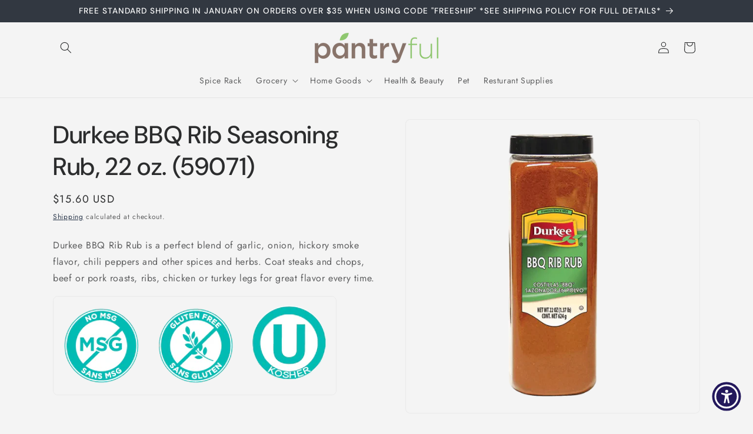

--- FILE ---
content_type: text/css
request_url: https://pantryful.com/cdn/shop/t/36/assets/ac-tiered-style.css?v=48289082862632748371766598289
body_size: -351
content:
.ac_table1,.ac_table2,.ac_table3,.ac_table4{margin:20px 0;border-collapse:collapse;border:1px solid black;line-height:1.5;width:100%;color:#000;text-align:center}.ac_table1 .ac__th,.ac_table2 .ac__th,.ac_table3 .ac__th{border:1px solid black;background-color:transparent;padding:10px!important;line-height:1.5;color:#000;font-size:14px;text-align:center;width:50%;font-weight:700;word-break:break-all}.ac_table1 .ac__td,.ac_table2 .ac__td,.ac_table3 .ac__td,.ac_table4 .ac__td{border:1px solid black;background-color:transparent;padding:10px!important;line-height:1.5;color:#000;font-size:14px;text-align:center;width:50%;font-weight:400;word-break:break-all}.ac_table1 .ac__th:after,.ac_table2 .ac__th:after,.ac_table3 .ac__th:after,.ac_table4 .ac__td:after{content:none}.ac_table2 .ac__th,.ac_table2 .ac__td,.ac_table3 .ac__th,.ac_table3 .ac__td{width:33.33%}.ac_table4{border:transparent!important}.ac_table4 .ac__td{width:100%;border:transparent!important;text-align:left}#saved-banner{color:#138c19;font-weight:700;font-size:inherit}
/*# sourceMappingURL=/cdn/shop/t/36/assets/ac-tiered-style.css.map?v=48289082862632748371766598289 */


--- FILE ---
content_type: text/javascript
request_url: https://pantryful.com/cdn/shop/t/36/assets/ac-tiered-qty-cart.js?v=121576876840846389991766598289
body_size: 3453
content:
ACDiscountApp.CartPage.Show_CalculateTier=function(){var mathArrayDiscount=[],UpdateCartItem=function(item,updatedItemPrice,updatedLinePrice,isNotInRange,isUpdate,index){if(isUpdate){var originalItemPrice=globalFields.ConvertToFixedDecimalNumber(item.original_price/100),originalLinePrice=globalFields.ConvertToFixedDecimalNumber(item.original_line_price/100),condition1=updatedItemPrice==originalItemPrice;updatedItemPrice=globalFields.ConvertToFixedDecimalString(updatedItemPrice),updatedLinePrice=globalFields.ConvertToFixedDecimalString(updatedLinePrice),jQuery(".discounts.list-unstyled").remove(),jQuery(".anncode").eq(index).remove(),isNotInRange||condition1?(jQuery(".main-cart-item-price").eq(index).html('<span><span class="money" data-currency-'+globalFields.currency.toLowerCase()+'="'+globalFields.currencySymbol+updatedItemPrice+'" data-currency="'+globalFields.currency+'">'+globalFields.formatMoney(updatedItemPrice,globalFields.amount)+"</span></span>"),jQuery(".drawer__contents.js-contents .cart-item__details").eq(index).find(".product-option:first").html('<div><span class="money" data-currency-'+globalFields.currency.toLowerCase()+'="'+globalFields.currencySymbol+updatedItemPrice+'" data-currency="'+globalFields.currency+'">'+globalFields.formatMoney(updatedItemPrice,globalFields.amount)+"</span></div>"),jQuery(".cart-item__totals.right.small-hide .cart-item__price-wrapper").eq(index).html('<div><span class="money" data-currency-'+globalFields.currency.toLowerCase()+'="'+globalFields.currencySymbol+updatedLinePrice+'" data-currency="'+globalFields.currency+'">'+globalFields.formatMoney(updatedLinePrice,globalFields.amount)+"</span></div>"),jQuery("#CartDrawer-CartItems .cart-item__totals.right").eq(index).html('<div><span class="money" data-currency-'+globalFields.currency.toLowerCase()+'="'+globalFields.currencySymbol+updatedLinePrice+'" data-currency="'+globalFields.currency+'">'+globalFields.formatMoney(updatedLinePrice,globalFields.amount)+"</span></div>"),jQuery(".discounts.list-unstyled").eq(index).hide()):(originalItemPrice=globalFields.ConvertToFixedDecimalString(originalItemPrice),originalLinePrice=globalFields.ConvertToFixedDecimalString(originalLinePrice),jQuery(".main-cart-item-price").eq(index).html('<span class="cart-item__original-price"><s><span class="money" data-currency-'+globalFields.currency.toLowerCase()+'="'+globalFields.currencySymbol+originalItemPrice+'" data-currency="'+globalFields.currency+'">'+globalFields.formatMoney(originalItemPrice,globalFields.amount)+'</span></s></span> <span><span class="money" data-currency-'+globalFields.currency.toLowerCase()+'="'+globalFields.currencySymbol+updatedItemPrice+'" data-currency="'+globalFields.currency+'">'+globalFields.formatMoney(updatedItemPrice,globalFields.amount)+"</span></span>"),jQuery(".drawer__contents.js-contents .cart-item__details").eq(index).find(".product-option:first").html('<div class="cart-item__original-price"><s><span class="money" data-currency-'+globalFields.currency.toLowerCase()+'="'+globalFields.currencySymbol+originalItemPrice+'" data-currency="'+globalFields.currency+'">'+globalFields.formatMoney(originalItemPrice,globalFields.amount)+'</span></s></div> <div><span class="money" data-currency-'+globalFields.currency.toLowerCase()+'="'+globalFields.currencySymbol+updatedItemPrice+'" data-currency="'+globalFields.currency+'">'+globalFields.formatMoney(updatedItemPrice,globalFields.amount)+"</span></div>"),jQuery(".cart-item__totals.right.small-hide .cart-item__price-wrapper").eq(index).html('<div class="cart-item__original-price"><s><span class="money" data-currency-'+globalFields.currency.toLowerCase()+'="'+globalFields.currencySymbol+originalLinePrice+'" data-currency="'+globalFields.currency+'">'+globalFields.formatMoney(originalLinePrice,globalFields.amount)+'</span></s></div> <div style="margin-left:5px"><span class="money" data-currency-'+globalFields.currency.toLowerCase()+'="'+globalFields.currencySymbol+updatedLinePrice+'" data-currency="'+globalFields.currency+'">'+globalFields.formatMoney(updatedLinePrice,globalFields.amount)+"</span></div>"),jQuery("#CartDrawer-CartItems .cart-item__totals.right").eq(index).html('<div class="cart-item__original-price"><s><span class="money" data-currency-'+globalFields.currency.toLowerCase()+'="'+globalFields.currencySymbol+originalLinePrice+'" data-currency="'+globalFields.currency+'">'+globalFields.formatMoney(originalLinePrice,globalFields.amount)+'</span></s></div> <div style="margin-left:5px"><span class="money" data-currency-'+globalFields.currency.toLowerCase()+'="'+globalFields.currencySymbol+updatedLinePrice+'" data-currency="'+globalFields.currency+'">'+globalFields.formatMoney(updatedLinePrice,globalFields.amount)+"</span></div>"),jQuery(".discounts.list-unstyled").eq(index).hide())}},UpdateCartSubtotal=function(isUpdate,updatedTotalPrice,originalTotalPrice){isUpdate&&(updatedTotalPrice=globalFields.ConvertToFixedDecimalString(updatedTotalPrice),originalTotalPrice=globalFields.ConvertToFixedDecimalString(originalTotalPrice),originalTotalPrice!=updatedTotalPrice,jQuery(".cart__blocks .totals__total-value").html('<span class="money" data-currency-'+globalFields.currency.toLowerCase()+'="'+globalFields.currencySymbol+updatedTotalPrice+'" data-currency="'+globalFields.currency+'">'+globalFields.formatMoney(updatedTotalPrice,globalFields.amount)+"</span>"),jQuery(".cart-drawer__footer .totals__total-value").html('<span class="money" data-currency-'+globalFields.currency.toLowerCase()+'="'+globalFields.currencySymbol+updatedTotalPrice+'" data-currency="'+globalFields.currency+'">'+globalFields.formatMoney(updatedTotalPrice,globalFields.amount)+"</span>"))},UpdateSavingMessage=function(isUpdate){if(priceDiff>0&&isUpdate&&globalFields.isCartPage){var saveMessage=globalFields.settings.cart_saving_message.replace("{{discount_amount}}",'<span class="money" data-currency-'+globalFields.currency.toLowerCase()+'="'+globalFields.currencySymbol+priceDiff.toFixed(2)+'" data-currency="'+globalFields.currency+'">'+globalFields.formatMoney(priceDiff.toFixed(2),globalFields.amount)+"</span>"),saveHtml='<span id="saved-banner">'+saveMessage+"</span>";jQuery(window).width()<700?jQuery("#saved-banner-div").length==0?jQuery(".cart_subtotal.js-cart_subtotal").after('<div id="saved-banner-div" style="text-align: center;" class="col-md-14">'+saveHtml+"</div>"):jQuery("#saved-banner-div").html(saveHtml):jQuery("#saved-banner-div").length==0?jQuery(".cart_subtotal.js-cart_subtotal").after('<div id="saved-banner-div" style="text-align: end;" class="col-md-14">'+saveHtml+"</div>"):jQuery("#saved-banner-div").html(saveHtml)}else globalFields.isCartPage&&jQuery("#saved-banner-div").remove()},CheckoutClickCart=function(){jQuery("#checkout").click(function(e){e.preventDefault(),GetCode(!1)})},CheckoutClickAjax=function(){jQuery("button[data-minicart-checkout-button]:last").click(function(e){e.preventDefault(),GetCode(!0)})};jQuery("#checkout").click(async function(e){e.preventDefault(),GetCode(!0)});function checkDiscountType(cartTierArray){for(let tier of cartTierArray){const discountTypes=Array.isArray(tier.discount_type)?tier.discount_type:[tier.discount_type];for(let type of discountTypes)if(type!=="percentage"&&type!=="fixed"&&type!=="fixed_price")return!1}return!0}async function setDateTimeInCart(paramsValue,paramsnewValue){try{const response=await fetch("/cart/update.js",{method:"POST",headers:{"X-Requested-With":"XMLHttpRequest","Content-Type":"application/json"},body:JSON.stringify({note:paramsnewValue,attributes:{Discountly_app:paramsValue}})});if(!response.ok)throw new Error(`Error: ${response.statusText}`);const data=await response.json()}catch{}}async function setDateTimeInCartShipping(paramsValue){try{const response=await fetch("/cart/update.js",{method:"POST",headers:{"X-Requested-With":"XMLHttpRequest","Content-Type":"application/json"},body:JSON.stringify({attributes:{Discountly_app:paramsValue}})});if(!response.ok)throw new Error(`Error: ${response.statusText}`);const data=await response.json()}catch{}}async function setDateNoteAttribute(paramsnewValue){try{const response=await fetch("/cart/update.js",{method:"POST",headers:{"X-Requested-With":"XMLHttpRequest","Content-Type":"application/json"},body:JSON.stringify({note:paramsnewValue})});if(!response.ok)throw new Error(`Error: ${response.statusText}`);const data=await response.json()}catch{}}function validateOptions(){if(globalFields.customerEligibility()){var pickup=document.getElementById("pickup"),shipping=document.getElementById("shipping"),errorMessage=document.getElementById("error-message"),flagCheck=checkDiscountType(mathArrayDiscount),errneworMessage=document.querySelectorAll(".pickup-shipping-options #error-message")[2];return!pickup.checked&&!shipping.checked&&!flagCheck?(errorMessage.style.display="block",globalFields.isCartPage||(errneworMessage.style.display="block"),{status:!1,message:"Please select an option."}):(errorMessage.style.display="none",globalFields.isCartPage||(errneworMessage.style.display="none"),pickup.checked?(removeandAddCartAtt("Grimes Office"),{status:!0,message:"Free shipping"}):(removeandAddCartAtt("shipping"),{status:!0,message:"Shipping charges"}))}else return{status:!0,message:"Shipping charges"}}var GetCode=async function(isUpper){removeandAddCartNote();var flagCheck=checkDiscountType(mathArrayDiscount);let checkShipping=validateOptions();if(!checkShipping.status)return!1;let apiUrl="",isEmpfreeShipping="";var setAttributeFlag="";checkShipping.status&&checkShipping.message=="Free shipping"&&!flagCheck?(apiUrl="https://wholesale.apptiv.in/tier/ACPGenerateDiscountCode",isEmpfreeShipping="true",setAttributeFlag="Grimes Office"):(apiUrl="https://wholesale.apptiv.in/tier/ACPGenerateDiscountCode",setAttributeFlag="shipping"),await setDateTimeInCartShipping(setAttributeFlag),priceDiff>0?jQuery.ajax({type:"POST",async:!1,url:apiUrl,data:{priceDifference:priceDiff,subTotal:minimumDiscountSubtotal,minimumSubtotalFree,variantIds:variantIdsToSend.toString(),freeShipping:isEmpfreeShipping},success:function(result){var data_=JSON.stringify(result),parsed_data=JSON.parse(data_),PRID=parsed_data.PRID,DCID=parsed_data.DCID,DiscountCode=parsed_data.DiscountCode;SetCookie("discountCodes",PRID+"-"+DCID+"-"+DiscountCode,30),isUpper?(DiscountCodeCookie(DiscountCode),setDateTimeInCartShipping(setAttributeFlag),window.location.href="/checkout?discount="+DiscountCode):(DiscountCodeCookie(DiscountCode),jQuery('form[action="/cart"]').append('<input id="discount_input" type="hidden" name="discount" value="'+DiscountCode+'">'),setDateTimeInCartShipping(setAttributeFlag),window.location.href="/checkout?discount="+DiscountCode)},error:function(e){console.log(e.statusText),window.location.href="/checkout"}}):(isUpper&&setDateTimeInCartShipping(setAttributeFlag),window.location.href="/checkout")},ReInvokeAjaxCartButton=function(){jQuery(".mb_cart.mb_item button.btn, .top-header .dropdown-cart button.btn").off("click"),CheckoutClickAjax()},variantIdsToSend=[],minimumDiscountSubtotal=0,minimumSubtotalFree=0,priceDiff=0,isEmployeeFreeShipping=!1,hide_buttons=null,HideAdditionalPayments=function(){hide_buttons=setInterval(function(){console.log("buttons and tiered"),jQuery(".additional_checkout_buttons, .dynamic-checkout__content").length>0&&(jQuery(".additional_checkout_buttons, .dynamic-checkout__content").hide(),clearInterval(hide_buttons))},500)},TieredPricingCart=async function(cartObject2,isUpdate){mathArrayDiscount=[],variantIdsToSend=[],minimumDiscountSubtotal=0,priceDiff=0;var updatedTotalPrice=0;for(k=0;k<cartObject2.items.length;k++){var item=cartObject2.items[k],isInRange=!0;if(itemTiers=GetTiersFromTiersArray(item.variant_id),itemTiers!=null&&itemTiers.status&&globalFields.StartEndDateValid(itemTiers.start_date,itemTiers.end_date)){let DiscountAppliedOn=itemTiers.DiscountAppliedON!=null&&itemTiers.DiscountAppliedON!=""&&itemTiers.DiscountAppliedON!=null,Location_Tag_s=itemTiers.Location_Tag_!=null&&itemTiers.Location_Tag_!=""&&itemTiers.Location_Tag_!=null;if(DiscountAppliedOn)if(Location_Tag_s){let DiscountAppliedOnTag=itemTiers.DiscountAppliedON=="Both_Store"||itemTiers.DiscountAppliedON=="Online_Store",LocationObject=Object.keys(itemTiers.Location_Tag_);if(LocationObject[0]=="StoreLocation")if(!!(itemTiers.Location_Tag_[LocationObject[0]].includes(globalFields.Storecountry)||itemTiers.Location_Tag_[LocationObject[0]].includes(globalFields.Storecity))&&DiscountAppliedOnTag){var rslt=await CalculateTier(item,itemTiers,updatedTotalPrice,isUpdate,!0,k);updatedTotalPrice=rslt[0],isInRange=rslt[1],rslt[1]&&(updatedTotalPrice+=globalFields.ConvertToFixedDecimalNumber(item.original_line_price/100))}else updatedTotalPrice+=globalFields.ConvertToFixedDecimalNumber(item.original_line_price/100);else{let TierLocation=itemTiers.Location_Tag_[LocationObject[0]],CusotmerCountryLocation=globalFields.Customercountry,CusotmerCityLocation=globalFields.Customercity,CustomerLocationcheck_1=(arr,arr1)=>arr.some(item2=>arr1.includes(item2)),CustomerLocationcheck_2=(arr2,arr3)=>arr2.some(item2=>arr3.includes(item2)),CityValue=CustomerLocationcheck_1(TierLocation,CusotmerCountryLocation),CountryValue=CustomerLocationcheck_2(TierLocation,CusotmerCityLocation);if(DiscountAppliedOnTag&&(CityValue||CountryValue)){var rslt=await CalculateTier(item,itemTiers,updatedTotalPrice,isUpdate,!0,k);updatedTotalPrice=rslt[0],isInRange=rslt[1],rslt[1]&&(updatedTotalPrice+=globalFields.ConvertToFixedDecimalNumber(item.original_line_price/100))}else updatedTotalPrice+=globalFields.ConvertToFixedDecimalNumber(item.original_line_price/100)}}else if(itemTiers.DiscountAppliedON=="Both_Store"||itemTiers.DiscountAppliedON=="Online_Store"){var rslt=await CalculateTier(item,itemTiers,updatedTotalPrice,isUpdate,!0,k);updatedTotalPrice=rslt[0],isInRange=rslt[1],rslt[1]&&(updatedTotalPrice+=globalFields.ConvertToFixedDecimalNumber(item.original_line_price/100))}else updatedTotalPrice+=globalFields.ConvertToFixedDecimalNumber(item.original_line_price/100);else{var rslt=await CalculateTier(item,itemTiers,updatedTotalPrice,isUpdate,!0,k);updatedTotalPrice=rslt[0],isInRange=rslt[1],rslt[1]&&(updatedTotalPrice+=globalFields.ConvertToFixedDecimalNumber(item.original_line_price/100))}}else updatedTotalPrice+=globalFields.ConvertToFixedDecimalNumber(item.original_line_price/100);isInRange?minimumSubtotalFree+=globalFields.ConvertToFixedDecimalNumber(item.original_line_price/100):(minimumDiscountSubtotal+=globalFields.ConvertToFixedDecimalNumber(item.original_line_price/100),variantIdsToSend.push(item.variant_id),minimumSubtotalFree=updatedTotalPrice)}UpdateCartSubtotal(isUpdate,globalFields.ConvertToFixedDecimalNumber(updatedTotalPrice),globalFields.ConvertToFixedDecimalNumber(cartObject2.original_total_price/100)),priceDiff=globalFields.ConvertToFixedDecimalNumber(globalFields.ConvertToFixedDecimalNumber(cartObject2.original_total_price/100)-globalFields.ConvertToFixedDecimalNumber(updatedTotalPrice)),UpdateSavingMessage(isUpdate),priceDiff&&HideAdditionalPayments(),setTimeout(function(){clearInterval(hide_buttons)},5e3)};setTimeout(function(){clearInterval(hide_buttons)},1e4);var GetTiersFromTiersArray=function(variantId){var tierObj=jQuery.grep(globalFieldsCartPage_AC.cartTiersArray,function(n){return n.variant_id===variantId});if(tierObj[0].tiers!="[]")return globalFields.GetTierObject(tierObj[0].tiers[0],variantId)},CalculateTier=async function(item,itemTiers2,updatedTotalPrice,isUpdate,isNotInRange,index){async function getCostPrice(variantId){let accessToken="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";const myHeaders=new Headers;myHeaders.append("X-Shopify-Access-Token",accessToken),myHeaders.append("Access-Control-Allow-Origin","*");const requestOptions={method:"GET",headers:myHeaders,redirect:"follow"};try{return(await(await fetch(`https://wholesale.apptiv.in/storeFront/getVariantCost?Shop=${Shopify.shop}&variantId=${variantId}`,requestOptions)).json()).data}catch(er){console.log("err>>>>",er)}}for(i=0;i<itemTiers2.tier_min.length;i++){var allVariantItemQty=0,tierPrice=parseFloat(itemTiers2.tier_values[i]),minTier=parseInt(itemTiers2.tier_min[i]),maxTier=itemTiers2.tier_max[i]!="max"?parseInt(itemTiers2.tier_max[i]):itemTiers2.tier_max[i],updatedItemPrice=0,updatedLinePrice=0,condition1=!1,condition2=!1;if(itemTiers2.entity_type==="products"||itemTiers2.entity_type==="collections"){var tempItemArray=[];if(itemTiers2.entity_type==="collections")for(var tempTierArray=jQuery.grep(globalFieldsCartPage_AC.cartTiersArray,function(n){return n.tiers!="[]"&&n.tiers[0].entity_type=="collections"&&n.tiers[0].entity_id==itemTiers2.entity_id}),m=0;m<tempTierArray.length;m++){var temp=jQuery.grep(globalFieldsCartPage_AC.cartObj.items,function(n){return n.variant_id==tempTierArray[m].variant_id});temp.length!=0&&tempItemArray.push(temp[0])}else tempItemArray=jQuery.grep(globalFieldsCartPage_AC.cartObj.items,function(n){return n.product_id==item.product_id});for(j=0;j<tempItemArray.length;j++)allVariantItemQty+=tempItemArray[j].quantity;condition1=allVariantItemQty>=minTier,condition2=maxTier=="max"||allVariantItemQty<=maxTier}else condition1=item.quantity>=minTier,condition2=maxTier=="max"||item.quantity<=maxTier;if(condition1&&condition2){if(isNotInRange=!1,itemTiers2.discount_type=="percentage"){mathArrayDiscount.push(itemTiers2);var originalPriceCut=parseFloat(globalFields.ConvertToFixedDecimalNumber(parseFloat(tierPrice)/100*globalFields.ConvertToFixedDecimalNumber(item.original_price/100)));updatedItemPrice=globalFields.ConvertToFixedDecimalNumber(globalFields.ConvertToFixedDecimalNumber(item.original_price/100)-originalPriceCut)}else itemTiers2.discount_type=="fixed"?(mathArrayDiscount.push(itemTiers2),updatedItemPrice=globalFields.ConvertToFixedDecimalNumber(globalFields.ConvertToFixedDecimalNumber(item.original_price/100)-parseFloat(tierPrice))):itemTiers2.discount_type=="fixed_price"?(mathArrayDiscount.push(itemTiers2),updatedItemPrice=globalFields.ConvertToFixedDecimalNumber(parseFloat(tierPrice))):itemTiers2.discount_type=="productCost"&&(mathArrayDiscount.push(itemTiers2),isEmployeeFreeShipping=itemTiers2.empFreeShipping,costPrice=await getCostPrice(item.id),costPrice=Number(costPrice),costPrice!=0&&costPrice!=null?updatedItemPrice=globalFields.ConvertToFixedDecimalNumber(parseFloat(costPrice)):isNotInRange=!0);updatedItemPrice<0&&(updatedItemPrice=0),updatedLinePrice=globalFields.ConvertToFixedDecimalNumber(updatedItemPrice*item.quantity),updatedTotalPrice+=globalFields.ConvertToFixedDecimalNumber(updatedLinePrice),UpdateCartItem(item,updatedItemPrice,updatedLinePrice,isNotInRange,isUpdate,index)}}return isNotInRange&&UpdateCartItem(item,globalFields.ConvertToFixedDecimalNumber(item.original_price/100),globalFields.ConvertToFixedDecimalNumber(item.original_line_price/100),isNotInRange,isUpdate,index),[updatedTotalPrice,isNotInRange]},DiscountCodeCookie=function(discount_code){jQuery.ajax({type:"HEAD",url:"/discount/"+discount_code,success:function(_result){},error:function(e){console.log(e.statusText)}})},FetchCartTiers=function(){jQuery.ajax({async:!1,url:"/cart/?view=ac_cart_tiers",success:function(result){globalFieldsCartPage_AC.cartTiersArray=JSON.parse(result),TieredPricingCart(globalFieldsCartPage_AC.cartObj,!0)},error:function(e){console.log(e.statusText)}})};jQuery(document).ajaxComplete(function(event,xhr,settings){ProcessCartResponse(settings.url,xhr.responseText)});var ProcessCartResponse=function(splittedUrl,responseText){splittedUrl!="undefined"&&splittedUrl!=""&&splittedUrl!=null&&(splittedUrl=splittedUrl.split("?"),(splittedUrl[0]=="/cart.js"||splittedUrl[0]=="/cart/change.js")&&(globalFieldsCartPage_AC.cartObj=JSON.parse(responseText),setTimeout(function(){FetchCartTiers()},800)))};try{var nativeFetch=window.fetch;window.fetch=function(...args){return(args[0].includes("/cart/change")||args[0].includes("/cart/add"))&&setTimeout(function(){fetch("/cart.js").then(r=>r.json().then(data=>({status:r.status,body:data}))).then(obj=>ProcessCartResponse("/cart.js",JSON.stringify(obj.body)))},500),nativeFetch.apply(window,args)}}catch{}var SetCookie=function(cname,cvalue,exdays){var d=new Date;d.setTime(d.getTime()+exdays*24*60*60*1e3);var expires="expires="+d.toUTCString();document.cookie=cname+"="+cvalue+";"+expires+";path=/"};async function handleDiscount(){try{const response=await fetch("/discount/CLEAR");if(!response.ok)throw new Error(`HTTP error! Status: ${response.status}`);const contentType=response.headers.get("Content-Type");if(contentType&&contentType.includes("application/json")){const data=await response.json()}}catch{}}async function removeandAddCartAtt(paramsValue){var cartNote=jQuery("#note").val(),passNote="";passNote=cartNote,await setDateTimeInCart(paramsValue,passNote)}async function removeandAddCartNote(){var cartNote=jQuery("#note").val(),passNote="";passNote=cartNote,await setDateNoteAttribute(passNote)}document.addEventListener("DOMContentLoaded",function(){globalFields.isCustomer||removeandAddCartAtt("")}),handleDiscount(),function(){window.onpageshow=function(event){event.persisted&&(removeandAddCartAtt(),window.location.reload())}}(),TieredPricingCart(globalFieldsCartPage_AC.cartObj,!0),CheckoutClickCart(),CheckoutClickAjax()};var globalFieldsCartPage_AC=new ACDiscountApp.CartPage.Global,cartObject=new ACDiscountApp.CartPage.Show_CalculateTier;
//# sourceMappingURL=/cdn/shop/t/36/assets/ac-tiered-qty-cart.js.map?v=121576876840846389991766598289
